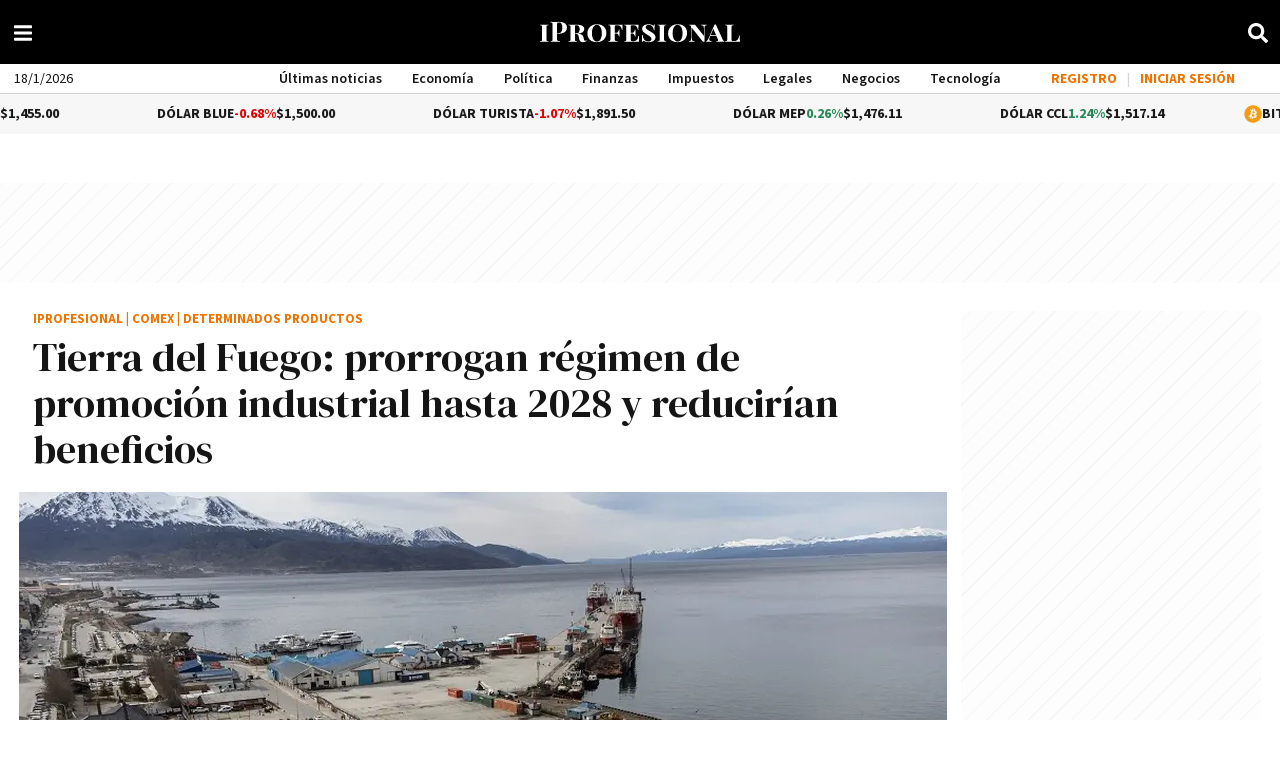

--- FILE ---
content_type: application/javascript
request_url: https://www.iprofesional.com/dist/redes.web.js?v=176859068832615
body_size: 263
content:
"use strict";(self.webpackChunkiprofesional=self.webpackChunkiprofesional||[]).push([[4456],{8376(o,n,t){t.r(n),t.d(n,{default:()=>m});var e=t(3990);const s={class:"ul"},i={class:"button-social fb",onclick:"window.open('https://www.facebook.com/iProfesionalcom', '_blank');",title:"Seguinos en Facebook",name:"button_facebook"},c={class:"button-social tw",onclick:"window.open('https://twitter.com/iProfesional', '_blank');",title:"Seguinos en X",name:"button_x"},a={class:"button-social ig",onclick:"window.open('https://www.instagram.com/iProfesional/', '_blank');",title:"Seguinos en Instagram",name:"button_Instagram"},l={class:"button-social li",onclick:"window.open('https://www.linkedin.com/company/iprofesional-com/', '_blank');",title:"Seguinos en LinkedIn",name:"button_linkedin"},u={class:"button-social yt",onclick:"window.open('https://www.youtube.com/channel/UCKCjwKfywBJu2eXxEdCpxmA/featured', '_blank');",title:"Seguinos en Youtube",name:"button_youtube"},b={class:"button-social rss",onclick:"location.href='/rss'",title:"Noticias RSS",name:"button_rss"},k={class:"button-social sp",onclick:"window.open('https://open.spotify.com/show/0yiWFqmD8q85njAvBpnVDR', '_blank');",title:"Seguinos en Spotify",name:"button_spotify"};var w=t(1018);const p={name:"Redes",components:{InstagramIcon:w.oW,RssIcon:w.wi,YoutubeIcon:w.VJ,LinkedInIcon:w.ky,FacebookIcon:w.ik,XIcon:w.uv,SpotifyIcon:w.qq}},m=(0,t(4180).A)(p,[["render",function(o,n,t,w,p,m){const r=(0,e.g2)("FacebookIcon"),f=(0,e.g2)("XIcon"),I=(0,e.g2)("InstagramIcon"),g=(0,e.g2)("LinkedInIcon"),d=(0,e.g2)("YoutubeIcon"),_=(0,e.g2)("RssIcon"),h=(0,e.g2)("SpotifyIcon");return(0,e.uX)(),(0,e.CE)("div",s,[(0,e.Lk)("button",i,[(0,e.bF)(r)]),(0,e.Lk)("button",c,[(0,e.bF)(f)]),(0,e.Lk)("button",a,[(0,e.bF)(I)]),(0,e.Lk)("button",l,[(0,e.bF)(g)]),(0,e.Lk)("button",u,[(0,e.bF)(d)]),(0,e.Lk)("button",b,[(0,e.bF)(_)]),(0,e.Lk)("button",k,[(0,e.bF)(h)])])}]])}}]);
//# sourceMappingURL=redes.web.js.map?v=176859068832615

--- FILE ---
content_type: application/javascript
request_url: https://www.iprofesional.com/dist/5365.web.js?v=176859068832615
body_size: 30
content:
"use strict";(self.webpackChunkiprofesional=self.webpackChunkiprofesional||[]).push([[5365],{5365(e,n,s){s.r(n),s.d(n,{default:()=>o});var a=s(3990);const r={class:"fa",xmlns:"http://www.w3.org/2000/svg",viewBox:"0 0 512 512"},l={name:"XIcon"},o=(0,s(4180).A)(l,[["render",function(e,n,s,l,o,t){return(0,a.uX)(),(0,a.CE)("svg",r,[...n[0]||(n[0]=[(0,a.Lk)("path",{d:"M389.2 48h70.6L305.6 224.2 487 464H345L233.7 318.6 106.5 464H35.8L200.7 275.5 26.8 48H172.4L272.9 180.9 389.2 48zM364.4 421.8h39.1L151.1 88h-42L364.4 421.8z"},null,-1)])])}]])}}]);
//# sourceMappingURL=5365.web.js.map?v=176859068832615

--- FILE ---
content_type: application/javascript; charset=utf-8
request_url: https://fundingchoicesmessages.google.com/f/AGSKWxVRWVu4XQ9hXWTJ3rDOJdnemopAbNVIeUKzB7mzA7tkNVJLPNmPtTl9QrvOOmGc8WKRD5u7mgRi4sCwE7FXhFq3f1EAPa_ftyWKPuRbo9MFO1y3qR9D91JGmOntBTnM9llZWUuBOwarsTlwbJUWZK0xW43l6xr_dfG4smvrMCDQteKZxunogHge3Zaf/_/tracked_ad./iframe-mgid-://pop-over./feedads./ad468x80.
body_size: -1290
content:
window['deafd84a-e5ea-474e-bd20-5967d463a31a'] = true;